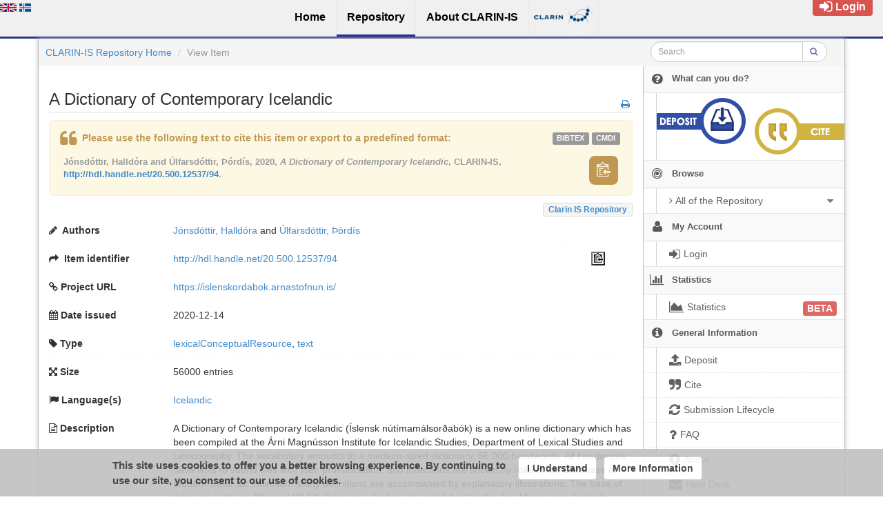

--- FILE ---
content_type: text/html;charset=utf-8
request_url: https://repository.clarin.is/repository/xmlui/handle/20.500.12537/94
body_size: 42988
content:
<?xml version="1.0" encoding="UTF-8"?>
<!DOCTYPE html><!DOCTYPE html PUBLIC "-//W3C//DTD XHTML 1.0 Strict//EN" "http://www.w3.org/TR/xhtml1/DTD/xhtml1-strict.dtd">
<html xmlns="http://www.w3.org/1999/xhtml">
<head>
<meta content="text/html; charset=UTF-8" http-equiv="Content-Type" />
<meta content="IE=edge,chrome=1" http-equiv="X-UA-Compatible" />
<meta content="width=device-width, initial-scale=1.0" name="viewport" />
<link rel="shortcut icon" href="/repository/xmlui/themes/UFAL/images/favicon.ico" />
<meta name="Generator" content="DSpace 5.11-SNAPSHOT" />
<link media="screen" href="/repository/xmlui/themes/UFAL/lib/lindat/public/css/lindat.css" rel="stylesheet" />
<link media="screen" href="/repository/xmlui/themes/UFAL/lib/bootstrap/css/bootstrap.min.css" rel="stylesheet" />
<link media="screen" href="/repository/xmlui/themes/UFAL/lib/bootstrap/css/font-awesome.min.css" rel="stylesheet" />
<link media="screen" href="/repository/xmlui/themes/UFAL/lib/bootstrap/css/ufal-theme.css" rel="stylesheet" />
<link media="screen" href="/repository/xmlui/themes/UFAL/lib/bootstrap/css/repository.css" rel="stylesheet" />
<link media="print" href="/repository/xmlui/themes/UFAL/lib/css/print.css" rel="stylesheet" />
<link type="application/opensearchdescription+xml" rel="search" href="https://repository.clarin.is:443/repository/xmlui/open-search/description.xml" title="CLARIN-IS" />
<script type="text/javascript">
                
                // Clear default text of emty text areas on focus
                function tFocus(element) {
                    if (element.value == ' '){
                        element.value='';
                    }
                }
                
                // Clear default text of emty text areas on submit
                function tSubmit(form) {
                    var defaultedElements = document.getElementsByTagName("textarea");
                    for (var i=0; i != defaultedElements.length; i++){
                        if (defaultedElements[i].value == ' '){
                            defaultedElements[i].value='';
                        }
                    }
                }
                
                // Disable pressing 'enter' key to submit a form (otherwise pressing 'enter' causes a submission to start over)
                function disableEnterKey(e) {
                    var key;
                    if(window.event)
                        key = window.event.keyCode; //Internet Explorer
                    else
                        key = e.which; //Firefox and Netscape
        
                    if(key == 13) //if "Enter" pressed, then disable!
                        return false;
                    else
                        return true;
                }
        
                function FnArray() {
                    this.funcs = new Array;
                }
        
                FnArray.prototype.add = function(f) {
                    if( typeof f!= "function" ) {
                        f = new Function(f);
                    }
                    this.funcs[this.funcs.length] = f;
                };
        
                FnArray.prototype.execute = function() {
                    for( var i=0; i<this.funcs.length; i++ ){
                        this.funcs[i]();
                    }
                };
        
                var runAfterJSImports = new FnArray();
            </script>
<title xmlns:i18n="http://apache.org/cocoon/i18n/2.1">A Dictionary of Contemporary Icelandic</title>
<link rel="schema.DCTERMS" href="http://purl.org/dc/terms/" />
<link rel="schema.DC" href="http://purl.org/dc/elements/1.1/" />
<meta name="DC.creator" content="Jónsdóttir, Halldóra" />
<meta name="DC.creator" content="Úlfarsdóttir, Þórdís" />
<meta name="DCTERMS.dateAccepted" content="2020-12-16T13:55:54Z" scheme="DCTERMS.W3CDTF" />
<meta name="DCTERMS.available" content="2020-12-16T13:55:54Z" scheme="DCTERMS.W3CDTF" />
<meta name="DCTERMS.issued" content="2020-12-14" scheme="DCTERMS.W3CDTF" />
<meta name="DC.identifier" content="http://hdl.handle.net/20.500.12537/94" xml:lang="*" scheme="DCTERMS.URI" />
<meta name="DC.description" content="A Dictionary of Contemporary Icelandic (Íslensk nútímamálsorðabók) is a new online dictionary which has been compiled at the Árni Magnússon Institute for Icelandic Studies, Department of Lexical Studies and Lexicography. The vocabulary amounts to a medium-sized dictionary, 56,000 headwords. All headwords have links to sound files with their pronunciation, and inflections are shown by links to the Database of Modern Icelandic Inflection. Many definitions are accompanied by explanatory illustrations. The base of this work is the multilingual ISLEX dictionary which is also published by the Árni Magnússon Institute.&#xD;&#xA;&#xD;&#xA;The dictionary describes Icelandic vocabulary from around 1950 up to the present date. Important words belonging to older stages of the language are also included, in addition to Old Icelandic words that students may encounter in their studies (such as bolöxi, fjörbaugsgarður, hjálmvölur and jarteikn). New words are added to the dictionary now and then and the definitions and examples are constantly being updated.&#xD;&#xA;&#xD;&#xA;The editors of the dictionary are Halldóra Jónsdóttir and Þórdís Úlfarsdóttir. Information on other contributors can be found at the ISLEX website (http://islex.is).&#xD;&#xA;&#xD;&#xA;&#xD;&#xA;Íslensk nútímamálsorðabók er ný veforðabók sem samin er á Stofnun Árna Magnússonar í íslenskum fræðum (SÁM), orðfræðisviði. Orðaforðinn er á við rúmlega meðalstóra orðabók, 56 þúsund uppflettiorð. Framburður orða er gefinn í sérstökum hljóðskrám og beygingar eru gefnar með tenglum í Beygingarlýsingu íslensks nútímamáls. Víða er að finna myndskreytingar við orðin og ennfremur eru hljóðritanir á framburði þeirra. Undirstaða verkefnisins þess er margmála orðabókin ISLEX sem einnig er gefin út af SÁM.&#xD;&#xA;&#xD;&#xA;Íslensk nútímamálsorðabók lýsir orðaforðanum í íslensku frá því um 1950 til dagsins í dag. Einnig er hér að finna ýmis mikilvæg orð úr eldra máli svo og forníslensku sem vænta má að nemendur geti rekist á í námi sínu (t.d. bolöxi, fjörbaugsgarður, hjálmvölur og jarteikn). Af og til bætast ný orð við orðabókina og endurbætur eru stöðugt gerðar á orðskýringunum og notkunardæmunum.&#xD;&#xA;&#xD;&#xA;Ritstjórar Íslenskrar nútímamálsorðabókar eru Halldóra Jónsdóttir og Þórdís Úlfarsdóttir. Þar sem orðabókin er að miklu leyti byggð á öðru verki, ISLEX, vísast til upplýsinga á þeim vef (http://islex.is) um aðra starfsmenn sem átt hafa hlut að máli." xml:lang="en_US" />
<meta name="DC.language" content="isl" xml:lang="en_US" scheme="DCTERMS.RFC1766" />
<meta name="DC.publisher" content="The Árni Magnússon Institute for Icelandic Studies" xml:lang="en_US" />
<meta name="DC.publisher" content="Stofnun Árna Magnússonar í íslenskum fræðum" xml:lang="en_US" />
<meta name="DC.rights" content="Creative Commons - Attribution-ShareAlike 4.0 International (CC BY-SA 4.0)" xml:lang="*" />
<meta name="DC.rights" content="https://creativecommons.org/licenses/by-sa/4.0/" xml:lang="*" scheme="DCTERMS.URI" />
<meta name="DC.rights" content="PUB" xml:lang="*" />
<meta name="DC.source" content="https://islenskordabok.arnastofnun.is/" xml:lang="en_US" scheme="DCTERMS.URI" />
<meta name="DC.subject" content="semantic definitions" xml:lang="en_US" />
<meta name="DC.subject" content="monolingual dictionary" xml:lang="en_US" />
<meta name="DC.title" content="A Dictionary of Contemporary Icelandic" xml:lang="en_US" />
<meta name="DC.type" content="lexicalConceptualResource" xml:lang="en_US" />

<meta content="semantic definitions; monolingual dictionary; lexicalConceptualResource" name="citation_keywords" />
<meta content="A Dictionary of Contemporary Icelandic" name="citation_title" />
<meta content="The Árni Magnússon Institute for Icelandic Studies" name="citation_publisher" />
<meta content="isl" name="citation_language" />
<meta content="Jónsdóttir, Halldóra" name="citation_author" />
<meta content="Úlfarsdóttir, Þórdís" name="citation_author" />
<meta content="https://repository.clarin.is/repository/xmlui/bitstream/20.500.12537/94/5/LESTU.txt" name="citation_pdf_url" />
<meta content="2020-12-14" name="citation_date" />
<meta content="https://repository.clarin.is/repository/xmlui/handle/20.500.12537/94" name="citation_abstract_html_url" />
<link rel="stylesheet" type="text/css" href="https://repository.clarin.is/aai/discojuice/discojuice.css" />
</head><!--[if lt IE 7 ]> <body class="ie6"> <![endif]-->
                <!--[if IE 7 ]>    <body id="lindat-repository" class="ie7"> <![endif]-->
                <!--[if IE 8 ]>    <body id="lindat-repository" class="ie8"> <![endif]-->
                <!--[if IE 9 ]>    <body id="lindat-repository" class="ie9"> <![endif]-->
                <!--[if (gt IE 9)|!(IE)]><!--><body id="lindat-repository"><!--<![endif]-->
<nav class="lindat-header lindat-common" role="navigation" data-version="2.0.0" data-build="59878313012fb57d87d73c21e4c0da581c150605">
  <button type="button" class="lindat-menu-btn" onclick="document.querySelector('.lindat-menu').classList.toggle('lindat-open')">
    <span class="lindat-menu-icon">
      <span class="lindat-icon-bar"> </span>
      <span class="lindat-icon-bar"> </span>
      <span class="lindat-icon-bar"> </span>
    </span>
  </button>
  <ul class="lindat-menu">
    <li class="lindat-home-item">
      <a href="https://clarin.is/en/">
<span>Home</span>
</a>
    </li>
    <li class="lindat-repository-item">
      <a href="https://repository.clarin.is/repository/xmlui/?locale-attribute=en">
<span>Repository</span>
</a>
    </li>
    <li class="clarin-about">
      <a href="https://clarin.is/en/about/">
<span>About CLARIN-IS</span>
</a>
    </li>
    <li class="lindat-clarin-menu">
      <a href="https://www.clarin.eu" class="clarin-logo">
<span>CLARIN</span>
</a>
    </li>
  </ul>
</nav>
<nav class="navbar-fixed-top">
<div class="container-fluid">
<ul class="nav navbar-nav navbar-right">
<li>
<div style="opacity: 1 !important;" id="userbox">
<div style="margin: 5px 15px 5px 5px; padding: 5px 10px 5px 10px; font-size: 16px;" class="label label-important">
<a class="signon" style="color: #FFF;" href="/repository/xmlui/login">
<i class="fa fa-sign-in fa-lg"> </i>Login</a>
</div>
</div>
</li>
</ul>
<ul xmlns:i18n="http://apache.org/cocoon/i18n/2.1" class="nav navbar-nav navbar-left">
<li>
<div id="ds-language-selection" data-locale="en">
<a href="?locale-attribute=en">
<img src="/repository/xmlui/themes/UFAL/lib/lindat/public/img/flags/en.png" alt="English" title="English" />
</a>
<a href="?locale-attribute=is">
<img src="/repository/xmlui/themes/UFAL/lib/lindat/public/img/flags/is.png" alt="íslenska" title="íslenska" />
</a>
</div>
</li>
</ul>
</div>
</nav>
<div class="container-fluid">
<div class="container">
<div class="row">
<ul style="padding: 10px;" class="breadcrumb no-radius no-margin">
<li class="">
<a href="/repository/xmlui/">CLARIN-IS Repository Home</a>
</li>
<li xmlns:i18n="http://apache.org/cocoon/i18n/2.1" xmlns="http://di.tamu.edu/DRI/1.0/" class="active">View Item</li>
<div xmlns:i18n="http://apache.org/cocoon/i18n/2.1" xmlns="http://di.tamu.edu/DRI/1.0/" class="col-xs-12 visible-xs"> </div>
<form method="post" style="top: -6px;" class="pull-right col-sm-3" action="/repository/xmlui/discover">
<div class="input-group input-group-sm">
<input xmlns:i18n="http://apache.org/cocoon/i18n/2.1" placeholder="Search" class="form-control small-search-input" type="text" name="query" />
<span class="input-group-btn">
<button type="submit" name="submit" class="btn small-search-btn btn-default">
<i style="color: #7479B8;" class="fa fa-search"> </i>
</button>
</span>
</div>
</form>
</ul>
</div>
<div style="margin-top: 5px;" class="visible-xs text-center">
<button style="border-radius: 30px; width: 100%;" class="btn btn-default btn-sm" type="button" id="showhidemenu">
<i class="fa fa-align-justify"> </i> Show/Hide Menu
			</button>
</div>
<div class="row contents">
<div class="sidebar col-sm-3 col-xs-12 hidden-xs" id="options-menu">
<ul class="nav nav-list">
<li class="always-open hidden-xs">
<a>
<i class="fa fa-question-circle"> </i>
<span class="menu-text">What can you do?</span>
</a>
<ul xmlns:i18n="http://apache.org/cocoon/i18n/2.1" style="padding-bottom: 8px;" class="submenu">
<li>
<a style="border-top: none; padding: 7px 0px 8px 18px" href="/repository/xmlui/page/deposit">
<img class="deposit" align="left" src="/repository/xmlui/themes/UFALHome/lib/images/deposit.png" />
</a>
</li>
<li>
<a style="border-top: none; padding: 7px 0px 8px 18px;" href="/repository/xmlui/page/cite">
<img class="cite" align="right" src="/repository/xmlui/themes/UFALHome/lib/images/cite.png" />
</a>
</li>
</ul>
</li>
<li class="always-open">
<a onclick="return false;" style="cursor: default;" href="#">
<i class="fa fa-bullseye  fa-lg"> </i>
<span class="menu-text">Browse</span>
<b xmlns:i18n="http://apache.org/cocoon/i18n/2.1" xmlns:confman="org.dspace.core.ConfigurationManager" class="arrow fa fa-caret-down"> </b>
</a>
<ul class="submenu">
<li class="">
<a class="dropdown-toggle" href="#">
<i class="fa fa-caret-right"> </i>
<span class="menu-text">
<i class="fa fa-angle-right"> </i>All of the Repository</span>
<b xmlns:i18n="http://apache.org/cocoon/i18n/2.1" xmlns:confman="org.dspace.core.ConfigurationManager" class="arrow fa fa-caret-down"> </b>
</a>
<ul class="submenu">
<li>
<a href="/repository/xmlui/browse?type=dateissued" class="">
<i class="fa fa-angle-right"> </i>
<span class="menu-text">Issue Date</span>
</a>
</li>
<li xmlns:i18n="http://apache.org/cocoon/i18n/2.1">
<a href="/repository/xmlui/browse?type=author" class="">
<i class="fa fa-angle-right"> </i>
<span class="menu-text">Authors</span>
</a>
</li>
<li xmlns:i18n="http://apache.org/cocoon/i18n/2.1">
<a href="/repository/xmlui/browse?type=title" class="">
<i class="fa fa-angle-right"> </i>
<span class="menu-text">Titles</span>
</a>
</li>
<li xmlns:i18n="http://apache.org/cocoon/i18n/2.1">
<a href="/repository/xmlui/browse?type=subject" class="">
<i class="fa fa-angle-right"> </i>
<span class="menu-text">Subjects</span>
</a>
</li>
<li xmlns:i18n="http://apache.org/cocoon/i18n/2.1">
<a href="/repository/xmlui/browse?type=publisher" class="">
<i class="fa fa-angle-right"> </i>
<span class="menu-text">Publisher</span>
</a>
</li>
<li xmlns:i18n="http://apache.org/cocoon/i18n/2.1">
<a href="/repository/xmlui/browse?type=language" class="">
<i class="fa fa-angle-right"> </i>
<span class="menu-text">Language</span>
</a>
</li>
<li xmlns:i18n="http://apache.org/cocoon/i18n/2.1">
<a href="/repository/xmlui/browse?type=type" class="">
<i class="fa fa-angle-right"> </i>
<span class="menu-text">Type</span>
</a>
</li>
<li xmlns:i18n="http://apache.org/cocoon/i18n/2.1">
<a href="/repository/xmlui/browse?type=rights" class="">
<i class="fa fa-angle-right"> </i>
<span class="menu-text">Rights Label</span>
</a>
</li>
</ul>
</li>
</ul>
</li>
<li xmlns:i18n="http://apache.org/cocoon/i18n/2.1" class="always-open">
<a onclick="return false;" style="cursor: default;" href="#">
<i class="fa fa-user fa-lg"> </i>
<span class="menu-text">My Account</span>
<b xmlns:i18n="http://apache.org/cocoon/i18n/2.1" xmlns:confman="org.dspace.core.ConfigurationManager" class="arrow fa fa-caret-down"> </b>
</a>
<ul class="submenu">
<li>
<a href="/repository/xmlui/login" class="signon">
<i class="fa fa-caret-right"> </i>
<span class="menu-text">
<i class="fa fa-sign-in fa-lg"> </i>Login</span>
</a>
</li>
</ul>
</li>
<li xmlns:i18n="http://apache.org/cocoon/i18n/2.1" class="always-open">
<a onclick="return false;" style="cursor: default;" href="#">
<i class="fa fa-bar-chart-o fa-lg"> </i>
<span class="menu-text">Statistics</span>
<b xmlns:i18n="http://apache.org/cocoon/i18n/2.1" xmlns:confman="org.dspace.core.ConfigurationManager" class="arrow fa fa-caret-down"> </b>
</a>
<ul class="submenu">
<li>
<a href="/repository/xmlui/handle/20.500.12537/94/piwik-statistics" class="">
<i class="fa fa-caret-right"> </i>
<span class="menu-text">
<i class="fa fa-area-chart fa-lg"> </i>Statistics<span xmlns:i18n="http://apache.org/cocoon/i18n/2.1" class="label label-important" style="font-size: 14px;">BETA</span>
</span>
</a>
</li>
</ul>
</li>
<li class="always-open">
<a onclick="return false;" style="cursor: default;" href="#">
<i class="fa fa-info-circle fa-lg"> </i>
<span class="menu-text">General Information</span>
<b xmlns:i18n="http://apache.org/cocoon/i18n/2.1" xmlns:confman="org.dspace.core.ConfigurationManager" class="arrow fa fa-caret-down"> </b>
</a>
<ul class="submenu">
<li>
<a href="/repository/xmlui/page/deposit" class="">
<i class="fa fa-caret-right"> </i>
<span class="menu-text">
<i class="fa fa-upload fa-lg"> </i>Deposit</span>
</a>
</li>
<li xmlns:i18n="http://apache.org/cocoon/i18n/2.1">
<a href="/repository/xmlui/page/cite" class="">
<i class="fa fa-caret-right"> </i>
<span class="menu-text">
<i class="fa fa-quote-right fa-lg"> </i>Cite</span>
</a>
</li>
<li xmlns:i18n="http://apache.org/cocoon/i18n/2.1">
<a href="/repository/xmlui/page/item-lifecycle" class="">
<i class="fa fa-caret-right"> </i>
<span class="menu-text">
<i class="fa fa-refresh fa-lg"> </i>Submission Lifecycle</span>
</a>
</li>
<li xmlns:i18n="http://apache.org/cocoon/i18n/2.1">
<a href="/repository/xmlui/page/faq" class="">
<i class="fa fa-caret-right"> </i>
<span class="menu-text">
<i class="fa fa-question fa-lg"> </i>FAQ</span>
</a>
</li>
<li xmlns:i18n="http://apache.org/cocoon/i18n/2.1">
<a href="/repository/xmlui/page/about" class="">
<i class="fa fa-caret-right"> </i>
<span class="menu-text">
<i class="fa fa-exclamation-circle fa-lg"> </i>About</span>
</a>
</li>
<li xmlns:i18n="http://apache.org/cocoon/i18n/2.1">
<a href="mailto:dspace-help@arnastofnun.is" class="helpdesk">
<i class="fa fa-caret-right"> </i>
<span class="menu-text">
<i class="fa fa-envelope fa-lg"> </i>Help Desk</span>
</a>
</li>
</ul>
</li>
</ul>
</div>
<div xmlns:i18n="http://apache.org/cocoon/i18n/2.1" class="sidebar col-sm-3 placeholder col-xs-12 hidden-xs"> </div>
<div class="col-sm-9" id="main-contents">
<div id="aspect_artifactbrowser_ItemViewer_div_item-view" class=" primary">
<div xmlns:oreatom="http://www.openarchives.org/ore/atom/" xmlns:ore="http://www.openarchives.org/ore/terms/" xmlns:atom="http://www.w3.org/2005/Atom">
<!-- External Metadata URL: cocoon://metadata/handle/20.500.12537/94/mets.xml-->
<div xmlns:str="http://exslt.org/strings" class="item-summary-view-metadata">
<a style="position: relative; top: 10px;" class="print-link pull-right" href="javascript:window.print();">
<i class="fa fa-print"> </i>
</a>
<h3 style="border-bottom: 2px solid #F0F0F0; padding-bottom: 5px;">A Dictionary of Contemporary Icelandic</h3>
<div class="refbox" handle="20.500.12537/94" title="A Dictionary of Contemporary Icelandic">
               		                		
				</div>
<div class="item-branding label pull-right">
<a href="/repository/xmlui/discover?filtertype=branding&amp;filter_relational_operator=equals&amp;filter=Clarin+IS+Repository">Clarin IS Repository</a>
</div>
<dl style="clear:both;" class="dl-horizontal" id="item-authors">
<dt style="text-align: left">
<i class="fa fa-pencil"> </i>
<span>Authors</span>
</dt>
<dd xmlns:i18n="http://apache.org/cocoon/i18n/2.1" style="padding-right: 40px;">
<span>
<a href="/repository/xmlui/browse?value=Jónsdóttir, Halldóra&amp;type=author">Jónsdóttir, Halldóra</a>
</span> and <span>
<a href="/repository/xmlui/browse?value=Úlfarsdóttir, Þórdís&amp;type=author">Úlfarsdóttir, Þórdís</a>
</span>
</dd>
</dl>
<dl style="clear:both;" class="dl-horizontal" id="item-pid">
<dt style="text-align: left">
<i class="fa fa-share"> </i>
<span>Item identifier</span>
</dt>
<dd xmlns:i18n="http://apache.org/cocoon/i18n/2.1" style="padding-right: 40px;">
<a id="item_pid" href="http://hdl.handle.net/20.500.12537/94">http://hdl.handle.net/20.500.12537/94</a>
<button data-clipboard-target="#item_pid" class="repo-copy-btn pull-right" />
</dd>
</dl>
<dl class="dl-horizontal" id="project-url">
<dt style="text-align: left">
<i class="fa fa-link"> </i>Project URL</dt>
<dd xmlns:i18n="http://apache.org/cocoon/i18n/2.1">
<a target="_blank" href="https://islenskordabok.arnastofnun.is/">https://islenskordabok.arnastofnun.is/</a>
</dd>
</dl>
<dl class="dl-horizontal" id="date-issued">
<dt style="text-align: left">
<i class="fa fa-calendar"> </i>Date issued</dt>
<dd xmlns:i18n="http://apache.org/cocoon/i18n/2.1">2020-12-14</dd>
</dl>
<dl class="dl-horizontal" id="item-type">
<dt style="text-align: left">
<i class="fa fa-tag"> </i>Type</dt>
<dd xmlns:i18n="http://apache.org/cocoon/i18n/2.1">
<a href="/repository/xmlui/discover?filtertype=type&amp;filter_relational_operator=equals&amp;filter=lexicalConceptualResource">lexicalConceptualResource</a>, <a href="/repository/xmlui/discover?filtertype=type&amp;filter_relational_operator=equals&amp;filter=text">text</a>
</dd>
</dl>
<dl class="dl-horizontal" id="item-type">
<dt style="text-align: left">
<i class="fa fa-arrows-alt"> </i>Size</dt>
<dd xmlns:i18n="http://apache.org/cocoon/i18n/2.1">56000 entries</dd>
</dl>
<dl class="dl-horizontal" id="item-languages">
<dt style="text-align: left">
<i class="fa fa-flag "> </i>Language(s)</dt>
<dd xmlns:i18n="http://apache.org/cocoon/i18n/2.1">
<a href="/repository/xmlui/browse?value=Icelandic&amp;type=language">
<span class="language-iso-code">Icelandic</span>
</a>
</dd>
</dl>
<dl class="dl-horizontal linkify" id="item-description">
<dt style="text-align: left">
<i class="fa fa-file-text-o"> </i>Description</dt>
<dd xmlns:i18n="http://apache.org/cocoon/i18n/2.1" style="white-space: pre-line;">A Dictionary of Contemporary Icelandic (Íslensk nútímamálsorðabók) is a new online dictionary which has been compiled at the Árni Magnússon Institute for Icelandic Studies, Department of Lexical Studies and Lexicography. The vocabulary amounts to a medium-sized dictionary, 56,000 headwords. All headwords have links to sound files with their pronunciation, and inflections are shown by links to the Database of Modern Icelandic Inflection. Many definitions are accompanied by explanatory illustrations. The base of this work is the multilingual ISLEX dictionary which is also published by the Árni Magnússon Institute.&#13;
&#13;
The dictionary describes Icelandic vocabulary from around 1950 up to the present date. Important words belonging to older stages of the language are also included, in addition to Old Icelandic words that students may encounter in their studies (such as bolöxi, fjörbaugsgarður, hjálmvölur and jarteikn). New words are added to the dictionary now and then and the definitions and examples are constantly being updated.&#13;
&#13;
The editors of the dictionary are Halldóra Jónsdóttir and Þórdís Úlfarsdóttir. Information on other contributors can be found at the ISLEX website (http://islex.is).&#13;
&#13;
&#13;
Íslensk nútímamálsorðabók er ný veforðabók sem samin er á Stofnun Árna Magnússonar í íslenskum fræðum (SÁM), orðfræðisviði. Orðaforðinn er á við rúmlega meðalstóra orðabók, 56 þúsund uppflettiorð. Framburður orða er gefinn í sérstökum hljóðskrám og beygingar eru gefnar með tenglum í Beygingarlýsingu íslensks nútímamáls. Víða er að finna myndskreytingar við orðin og ennfremur eru hljóðritanir á framburði þeirra. Undirstaða verkefnisins þess er margmála orðabókin ISLEX sem einnig er gefin út af SÁM.&#13;
&#13;
Íslensk nútímamálsorðabók lýsir orðaforðanum í íslensku frá því um 1950 til dagsins í dag. Einnig er hér að finna ýmis mikilvæg orð úr eldra máli svo og forníslensku sem vænta má að nemendur geti rekist á í námi sínu (t.d. bolöxi, fjörbaugsgarður, hjálmvölur og jarteikn). Af og til bætast ný orð við orðabókina og endurbætur eru stöðugt gerðar á orðskýringunum og notkunardæmunum.&#13;
&#13;
Ritstjórar Íslenskrar nútímamálsorðabókar eru Halldóra Jónsdóttir og Þórdís Úlfarsdóttir. Þar sem orðabókin er að miklu leyti byggð á öðru verki, ISLEX, vísast til upplýsinga á þeim vef (http://islex.is) um aðra starfsmenn sem átt hafa hlut að máli.</dd>
</dl>
<dl class="dl-horizontal" id="item-publisher">
<dt style="text-align: left">
<i class="fa fa-copy"> </i>Publisher</dt>
<dd xmlns:i18n="http://apache.org/cocoon/i18n/2.1">
<a href="/repository/xmlui/browse?value=The Árni Magnússon Institute for Icelandic Studies&amp;type=publisher">The Árni Magnússon Institute for Icelandic Studies</a>
<div class="spacer"> </div>
<a href="/repository/xmlui/browse?value=Stofnun Árna Magnússonar í íslenskum fræðum&amp;type=publisher">Stofnun Árna Magnússonar í íslenskum fræðum</a>
</dd>
</dl>
<dl class="dl-horizontal" id="item-subject">
<dt style="text-align: left">
<i class="fa fa-tags"> </i>Subject(s)</dt>
<dd xmlns:i18n="http://apache.org/cocoon/i18n/2.1">
<span class="tag">
<a class="label label-primary" href="/repository/xmlui/browse?value=semantic definitions&amp;type=subject">semantic definitions</a>
</span>
<span class="tag">
<a class="label label-primary" href="/repository/xmlui/browse?value=monolingual dictionary&amp;type=subject">monolingual dictionary</a>
</span>
</dd>
</dl>
<dl class="dl-horizontal" id="item-subject">
<dt style="text-align: left">
<i class="fa fa-sitemap"> </i>Collection(s)</dt>
<dd xmlns:i18n="http://apache.org/cocoon/i18n/2.1">
<span>
<a href="/repository/xmlui/handle/20.500.12537/4">
<dim:field xmlns:dim="http://www.dspace.org/xmlns/dspace/dim" xmlns:mets="http://www.loc.gov/METS/" xmlns:xlink="http://www.w3.org/TR/xlink/" xmlns:xsi="http://www.w3.org/2001/XMLSchema-instance" mdschema="dc" element="title">Clarin IS</dim:field>
</a>
</span>
</dd>
</dl>
<dl class="dl-horizontal">
<dt style="text-align: left">
<a style="padding-left:0" class="btn btn-link" href="/repository/xmlui/handle/20.500.12537/94?show=full">Show full item record</a>
</dt>
<dd xmlns:i18n="http://apache.org/cocoon/i18n/2.1" class="text-right">
                             
                        </dd>
</dl>
</div>
<div xmlns:str="http://exslt.org/strings" id="files_section">
<h4>
<i class="fa fa-paperclip"> </i>Files in this item</h4>
<a xmlns:i18n="http://apache.org/cocoon/i18n/2.1" class="btn btn-primary" id="download-all-button" data-href="/repository/xmlui/handle/20.500.12537/94/allzip">
<i style="display:block;" class="fa fa-download fa-3x"> </i>Download all files in item (4.11
MB)</a>
<div xmlns:i18n="http://apache.org/cocoon/i18n/2.1" style="margin-top: 20px; display: none;" class="alert alert-warning" id="download_all_alert">
<button onclick="$('#download_all_alert').hide();" class="close" type="button">×</button>
<p>Large Size</p>
<p style="margin-bottom: 10px;">
<small class="text-warning">The requested files are being packed into one large file. This process can take some time, please be patient.</small>
</p>
<a style="text-decoration: none;" data-href="/repository/xmlui/handle/20.500.12537/94/allzip">
<button class="btn btn-warning btn-sm">Continue</button>
</a>
<button onclick="javascript:$('#download_all_alert').hide();" class="btn btn-default btn-sm" type="button">Cancel</button>
</div>
<div class="alert alert-info text-center">This item is <div xmlns:i18n="http://apache.org/cocoon/i18n/2.1" class="label label-PUB">Publicly Available</div> and licensed under:<BR />
<a href="https://creativecommons.org/licenses/by-sa/4.0/">Creative Commons - Attribution-ShareAlike 4.0 International (CC BY-SA 4.0)</a>
</div>
<div class="thumbnails">
<div style="margin-bottom: 10px;" class="thumbnail">
<a href="/repository/xmlui/bitstream/handle/20.500.12537/94/LESTU.txt?sequence=5&amp;isAllowed=y">
<img style="height: 80px;" onerror="this.src='/repository/xmlui/themes/UFAL/images/mime/application-octet-stream.png'" src="/repository/xmlui/themes/UFAL/images/mime/text-plain.png" alt="Icon" class="pull-right" />
</a>
<dl class="dl-horizontal">
<dt>Name</dt>
<dd xmlns:i18n="http://apache.org/cocoon/i18n/2.1" title="LESTU.txt">LESTU.txt</dd>
<dt>Size</dt>
<dd xmlns:i18n="http://apache.org/cocoon/i18n/2.1">1.75
KB</dd>
<dt xmlns:i18n="http://apache.org/cocoon/i18n/2.1">Format</dt>
<dd xmlns:i18n="http://apache.org/cocoon/i18n/2.1">Text file</dd>
<dt xmlns:i18n="http://apache.org/cocoon/i18n/2.1">Description</dt>
<dd xmlns:i18n="http://apache.org/cocoon/i18n/2.1">Readme</dd>
<dt>MD5</dt>
<dd xmlns:i18n="http://apache.org/cocoon/i18n/2.1">6c8e85862eb01c775f905e4ed58d80a8</dd>
</dl>
<a class="filebutton label label-info" href="/repository/xmlui/bitstream/handle/20.500.12537/94/LESTU.txt?sequence=5&amp;isAllowed=y">
<i class="fa fa-chevron-circle-down"> </i>Download file</a>
<a xmlns:i18n="http://apache.org/cocoon/i18n/2.1" data-toggle="collapse" role="button" class="filebutton label label-info" href="#file_file_281">
<i class="fa fa-eye"> </i>Preview</a>
<div xmlns:i18n="http://apache.org/cocoon/i18n/2.1" class="collapse" id="file_file_281">
<div style="margin: 5px 1px 1px 1px;" class="panel panel-info">
<div style="height: auto; padding: 0px;" class="bold panel-heading text-center">
<i class="fa fa-eye"> </i>File Preview<a xmlns:i18n="http://apache.org/cocoon/i18n/2.1" class="pull-right" data-toggle="collapse" role="button" href="#file_file_281">
<i class="fa fa-remove"> </i>
</a>
</div>
<div style="max-height: 200px; overflow: scroll;" class="panel-body">
<pre>Valin gögn úr Íslenskri nútímamálsorðabók.
Eftirfarandi ber að hafa í huga við notkun gagnanna.

1. Sum orðin hafa ákveðinn merkimiða (gefinn sem gagnategundin SVIÐ eða NOTKUN).  Hann segir til um: a) fagsvið orðsins; b) málnotkun; c) málsnið.  Óæskilegt er að aðskilja SVIÐ og NOTKUN frá uppflettiorðinu.
Dæmi um SVIÐ: jarðfræði, efnafræði, líffræði, lögfræði, þjóðtrú.
Dæmi um málnotkun: tónleikar NOTKUN: 'einkum í fleirtölu'; Atlantshaf NOTKUN: 'oftast með greini'; fæð NOTKUN: 'í samsetningum'.
Dæmi um málsnið: niggari NOTKUN 'niðrandi'; sveitalubbi NOTKUN: 'niðrandi'; bömmer  NOTKUN: 'óformlegt'; kvonfang NOTKUN: 'hátíðlegt'.

2. Sum orð koma aðeins fyrir í föstu orðasambandi. Orðið er þá (nánast) merkingarlaust án þess samhengis. Dæmi: hagnaðarskyn, halloka, harðbakki, haustlag, heimsvísa, heimsmælikvarði, hvippur, hvappur. Þetta á við um tæp 1000 orð eða um 2% orðaforðans.

3. Sumar sagnir koma aðeins fyrir með skyldubundnum rökliðum og eru vart merkingarbærar án samhengis. Samheng . . .
                                            </pre>
</div>
</div>
</div>
</div>
<div style="margin-bottom: 10px;" class="thumbnail">
<a href="/repository/xmlui/bitstream/handle/20.500.12537/94/meta-isl-nutimamalsordabok.pdf?sequence=1&amp;isAllowed=y">
<img style="height: 80px;" onerror="this.src='/repository/xmlui/themes/UFAL/images/mime/application-octet-stream.png'" src="/repository/xmlui/themes/UFAL/images/mime/application-pdf.png" alt="Icon" class="pull-right" />
</a>
<dl class="dl-horizontal">
<dt>Name</dt>
<dd xmlns:i18n="http://apache.org/cocoon/i18n/2.1" title="meta-isl-nutimamalsordabok.pdf">meta-isl-nutimamalsordabok.pdf</dd>
<dt>Size</dt>
<dd xmlns:i18n="http://apache.org/cocoon/i18n/2.1">38.66
KB</dd>
<dt xmlns:i18n="http://apache.org/cocoon/i18n/2.1">Format</dt>
<dd xmlns:i18n="http://apache.org/cocoon/i18n/2.1">PDF</dd>
<dt xmlns:i18n="http://apache.org/cocoon/i18n/2.1">Description</dt>
<dd xmlns:i18n="http://apache.org/cocoon/i18n/2.1">metadata</dd>
<dt>MD5</dt>
<dd xmlns:i18n="http://apache.org/cocoon/i18n/2.1">72f94930c82955286e5a8b19235566bd</dd>
</dl>
<a class="filebutton label label-info" href="/repository/xmlui/bitstream/handle/20.500.12537/94/meta-isl-nutimamalsordabok.pdf?sequence=1&amp;isAllowed=y">
<i class="fa fa-chevron-circle-down"> </i>Download file</a>
</div>
<div xmlns:i18n="http://apache.org/cocoon/i18n/2.1" style="margin-bottom: 10px;" class="thumbnail">
<a href="/repository/xmlui/bitstream/handle/20.500.12537/94/islensk_nutimamalsordabok.zip?sequence=7&amp;isAllowed=y">
<img style="height: 80px;" onerror="this.src='/repository/xmlui/themes/UFAL/images/mime/application-octet-stream.png'" src="/repository/xmlui/themes/UFAL/images/mime/application-zip.png" alt="Icon" class="pull-right" />
</a>
<dl class="dl-horizontal">
<dt>Name</dt>
<dd xmlns:i18n="http://apache.org/cocoon/i18n/2.1" title="islensk_nutimamalsordabok.zip">islensk_nutimamalsordabok.zip</dd>
<dt>Size</dt>
<dd xmlns:i18n="http://apache.org/cocoon/i18n/2.1">4.07
MB</dd>
<dt xmlns:i18n="http://apache.org/cocoon/i18n/2.1">Format</dt>
<dd xmlns:i18n="http://apache.org/cocoon/i18n/2.1">application/zip</dd>
<dt xmlns:i18n="http://apache.org/cocoon/i18n/2.1">MD5</dt>
<dd xmlns:i18n="http://apache.org/cocoon/i18n/2.1">f1f48d4109bd5819d2736ecee61d59d5</dd>
</dl>
<a class="filebutton label label-info" href="/repository/xmlui/bitstream/handle/20.500.12537/94/islensk_nutimamalsordabok.zip?sequence=7&amp;isAllowed=y">
<i class="fa fa-chevron-circle-down"> </i>Download file</a>
<a xmlns:i18n="http://apache.org/cocoon/i18n/2.1" data-toggle="collapse" role="button" class="filebutton label label-info" href="#file_file_290">
<i class="fa fa-eye"> </i>Preview</a>
<div xmlns:i18n="http://apache.org/cocoon/i18n/2.1" class="collapse" id="file_file_290">
<div style="margin: 5px 1px 1px 1px;" class="panel panel-info">
<div style="height: auto; padding: 0px;" class="bold panel-heading text-center">
<i class="fa fa-eye"> </i>File Preview<a xmlns:i18n="http://apache.org/cocoon/i18n/2.1" class="pull-right" data-toggle="collapse" role="button" href="#file_file_290">
<i class="fa fa-remove"> </i>
</a>
</div>
<div style="max-height: 200px; overflow: scroll;" class="panel-body"><ul class='treeview'><li><span class='foldername'><a role='button' data-toggle='collapse' href='#folder_1'></a></span><ul id='folder_1' class='in' style='height: auto;'><li><span class='filename'>islensk_nutimamalsordabok.xsd</span><span class='size pull-right'>8 kB</span></li><li><span class='filename'>islensk_nutimamalsordabok.xml</span><span class='size pull-right'>38 MB</span></li></ul></li></ul></div>
</div>
</div>
</div>
<div style="margin-bottom: 10px;" class="thumbnail">
<a href="/repository/xmlui/bitstream/handle/20.500.12537/94/README.txt?sequence=8&amp;isAllowed=y">
<img style="height: 80px;" onerror="this.src='/repository/xmlui/themes/UFAL/images/mime/application-octet-stream.png'" src="/repository/xmlui/themes/UFAL/images/mime/text-plain.png" alt="Icon" class="pull-right" />
</a>
<dl class="dl-horizontal">
<dt>Name</dt>
<dd xmlns:i18n="http://apache.org/cocoon/i18n/2.1" title="README.txt">README.txt</dd>
<dt>Size</dt>
<dd xmlns:i18n="http://apache.org/cocoon/i18n/2.1">4.36
KB</dd>
<dt xmlns:i18n="http://apache.org/cocoon/i18n/2.1">Format</dt>
<dd xmlns:i18n="http://apache.org/cocoon/i18n/2.1">Text file</dd>
<dt xmlns:i18n="http://apache.org/cocoon/i18n/2.1">Description</dt>
<dd xmlns:i18n="http://apache.org/cocoon/i18n/2.1">Conditions for reproduction</dd>
<dt>MD5</dt>
<dd xmlns:i18n="http://apache.org/cocoon/i18n/2.1">11e0e6735e7b12b531ff7786f895ce20</dd>
</dl>
<a class="filebutton label label-info" href="/repository/xmlui/bitstream/handle/20.500.12537/94/README.txt?sequence=8&amp;isAllowed=y">
<i class="fa fa-chevron-circle-down"> </i>Download file</a>
<a xmlns:i18n="http://apache.org/cocoon/i18n/2.1" data-toggle="collapse" role="button" class="filebutton label label-info" href="#file_file_1448">
<i class="fa fa-eye"> </i>Preview</a>
<div xmlns:i18n="http://apache.org/cocoon/i18n/2.1" class="collapse" id="file_file_1448">
<div style="margin: 5px 1px 1px 1px;" class="panel panel-info">
<div style="height: auto; padding: 0px;" class="bold panel-heading text-center">
<i class="fa fa-eye"> </i>File Preview<a xmlns:i18n="http://apache.org/cocoon/i18n/2.1" class="pull-right" data-toggle="collapse" role="button" href="#file_file_1448">
<i class="fa fa-remove"> </i>
</a>
</div>
<div style="max-height: 200px; overflow: scroll;" class="panel-body">
<pre>EN

The Dictionary of Contemporary Icelandic (DCI) is published under CC BY-SA 4.0. By using and/or reproducing the dictionary in part or in whole, you accept and agree to be bound by the terms and conditions of this license: https://creativecommons.org/licenses/by-sa/4.0/legalcode.en

If the DCI is reproduced under the terms of this License, in modified or unmodified form, each entry shall be accompanied with the following information to fulfil the license conditions set forth in Section 3 of the license:

In unmodified form:
"This entry is from the Dictionary of Contemporary Icelandic (©The Árni Magnússon Institute for Icelandic Studies - CC BY-SA 4.0). The Árni Magnússon Institute bears no responsibility of the presentation of the data herein. The official entry is available here: [link]."

In modified form:
"This is a modified entry from the Dictionary of Contemporary Icelandic (©The Árni Magnússon Institute for Icelandic Studies - CC BY-SA 4.0). The Árni Magnússon Institute bears . . .
                                            </pre>
</div>
</div>
</div>
</div>
</div>
</div>
</div>
</div>
</div>
</div>
</div>
</div>
<a xmlns:psu="cz.cuni.mff.ufal.utils.PageStructureUtil" id="repository_path" class="hidden" href="/repository/xmlui"> </a>
<div class="lindat-common lindat-footer" data-build="59878313012fb57d87d73c21e4c0da581c150605" data-version="2.0.0">
  <div class="lindat-footer-main">
    <div class="lindat-footer-content lindat-container">
      <div class="lindat-footer-left">
        <a class="lindat-clarinb-logo" href="http://hdl.handle.net/11372/DOC-169" target="_blank" title="Clarin B Center"> </a>
        <a class="lindat-cts-logo" href="https://office.clarin.eu/v/CE-2023-2285-2023-06-22-Arni-Magnusson-Institute-for-Icelandic-Studies-Clarin-Center-at-the-Arni-Magnusson-Insitute-for-Icelandic-Studies_final.pdf" target="_blank" title="Core Trust Seal"> </a>
      </div>
      <div class="lindat-footer-text">
        <div class="lindat-footer-text1">
          <h1>Partners, Coordination, Funding</h1>
  <ul>
<li>
<a href="https://www.arnastofnun.is/en">Arni Magnusson Institute for Icelandic Studies</a>
</li>
    <li>
<a href="https://www.government.is/ministries/ministry-of-education-science-and-culture/">Ministry of Culture and Business Affairs</a>
</li>
    </ul>
        </div>
        <div class="lindat-footer-text2">
          <h1>Repository</h1>
  <ul>
<li>
<a href="https://repository.clarin.is/repository/xmlui/?locale-attribute=en">Main page</a>
</li>
    <li>
<a href="https://repository.clarin.is/repository/xmlui/page/item-lifecycle?locale-attribute=en">Submission Lifecycle</a>
</li>
    <li>
<a href="https://repository.clarin.is/repository/xmlui/page/faq?locale-attribute=en">FAQ</a>
</li>
    <li>
<a href="https://repository.clarin.is/repository/xmlui/page/about?locale-attribute=en">About and Policies</a>
</li>
    </ul>
        </div>
        <div class="lindat-footer-text3">
          <h1>More</h1>
  <ul>
<li>
<a href="http://www.clarin.eu/">CLARIN</a>
</li>
    <li>
<a href="http://www.meta-net.eu/">META-Net</a>
</li>
    </ul>
        </div>
      </div>
      <div class="lindat-footer-right">
      </div>
    </div>
  </div>
  <div class="lindat-copyright">
    <p>
      <strong>
<span>CLARIN-IS is fully supported by the Ministry of Culture and Business Affairs</span>
</strong>
    </p>
    <p>Copyright (c) 2023. Arni Magnusson Institute for Icelandic Studies. All rights reserved.</p>
  </div>
  <!-- TRACKING CODE -->
  
  <!-- Global site tag (gtag.js) - Google Analytics -->
  <script async="async" src="https://www.googletagmanager.com/gtag/js?id=G-NW5GP651EJ" />
  <script>
    window.dataLayer = window.dataLayer || [];
    function gtag(){dataLayer.push(arguments);}
    gtag('js', new Date());
    gtag('config', "G-NW5GP651EJ");
  </script>
  <!-- End Piwik Code -->
  
  <!-- End TRACKING CODE -->
</div>
<script src="https://ajax.googleapis.com/ajax/libs/jquery/1.7/jquery.min.js" type="text/javascript"> </script>
<script src="/repository/xmlui/themes/UFAL/lib/js/jquery-ui.js" type="text/javascript"> </script>
<script src="/repository/xmlui/themes/UFAL/lib/js/jquery.i18n.js" type="text/javascript"> </script>
<script type="text/javascript" src="/repository/xmlui/themes/UFAL/lib/js/messages/messages.js"> </script>
<script src="https://repository.clarin.is/aai/discojuice/discojuice-2.1.en.min.js" type="text/javascript"> </script>
<script src="https://repository.clarin.is/aai/aai.js" type="text/javascript"> </script>
<script type="text/javascript">!window.jQuery && document.write('<script type="text/javascript" src="/repository/xmlui/static/js/jquery-1.7.min.js"> <\/script>')</script>
<script type="text/javascript" src="/repository/xmlui/themes/UFAL/lib/js/aai_config.js"> </script><!--[if lt IE 7 ]>
<script type="text/javascript" src="/repository/xmlui/themes/UFAL/lib/js/DD_belatedPNG_0.0.8a.js?v=1"> </script>
<script type="text/javascript">DD_belatedPNG.fix('#ds-header-logo');DD_belatedPNG.fix('#ds-footer-logo');$.each($('img[src$=png]'), function() {DD_belatedPNG.fixPng(this);});</script><![endif]-->
<script type="text/javascript" src="/repository/xmlui/themes/UFAL/lib/bootstrap/js/bootstrap.min.js"> </script>
<script type="text/javascript" src="/repository/xmlui/themes/UFAL/lib/bootstrap/js/bootstrap3-typeahead.js"> </script>
<script type="text/javascript" src="/repository/xmlui/themes/UFAL/lib/bootstrap/js/ufal.min.js"> </script>
<script type="text/javascript" src="https://cdnjs.cloudflare.com/ajax/libs/clipboard.js/1.7.1/clipboard.min.js"> </script>
<script type="text/javascript" src="/repository/xmlui/themes/UFAL/lib/lindat/public/js/lindat-refbox.js"> </script>
<script src="/repository/xmlui/themes/UFAL/lib/js/ufal-cmdline.js" type="text/javascript"> </script>
<script type="text/javascript">
            runAfterJSImports.execute();
        </script>
<script type="text/javascript">
                   var _gaq = _gaq || [];
                   _gaq.push(['_setAccount', 'UA-175908272-1']);
                   _gaq.push(['_trackPageview']);

                   (function() {
                       var ga = document.createElement('script'); ga.type = 'text/javascript'; ga.async = true;
                       ga.src = ('https:' == document.location.protocol ? 'https://ssl' : 'http://www') + '.google-analytics.com/ga.js';
                       var s = document.getElementsByTagName('script')[0]; s.parentNode.insertBefore(ga, s);
                   })();
           </script></body></html>
